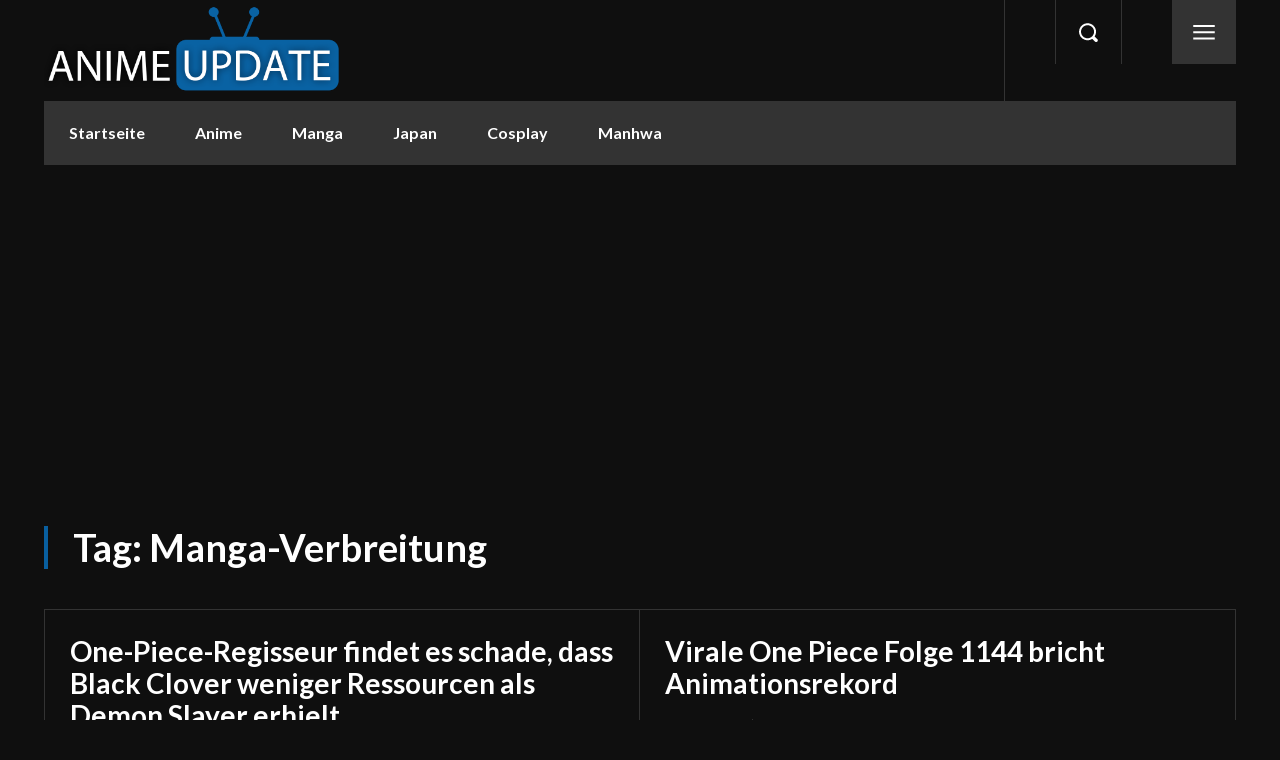

--- FILE ---
content_type: application/javascript
request_url: https://animeupdate.de/wp-content/plugins/GeniusMain/includes/clipboard-img-upload.js?ver=1.0.0
body_size: 602
content:
function initClipboardImageUploadPlugin() {
    if (typeof tinymce === 'undefined') {
        setTimeout(initClipboardImageUploadPlugin, 100);
        return;
    }

    tinymce.PluginManager.add('clipboard_image_upload', function (editor) {
        function uploadClipboardImage(blob, imageName) {
            var formData = new FormData();
            formData.append('action', 'clipboard_image_upload');
            formData.append('security', clipboardImageUpload.nonce);
            formData.append('clipboard_image', blob, imageName + '.jpg');
            formData.append('image_name', imageName);

            jQuery.ajax({
                url: clipboardImageUpload.ajaxUrl,
                type: 'POST',
                data: formData,
                processData: false,
                contentType: false,
                success: function (response) {
                    if (response.success) {
                        alert('Image uploaded successfully.');
                        var imgWidth = response.data.width;
                        //make a caption from imageName
                        //devide imageName by capital letters
                        var caption = imageName.replace(/([A-Z])/g, ' $1').trim();
                        // replace _ and - with space
                        caption = caption.replace(/[-_]/g, ' ');
            
 
                        editor.insertContent('[caption id="" align="aligncenter" width="' + imgWidth + '"]<img src="' + response.data.url + '" alt="' + imageName + '" width="' + imgWidth + '" /> ' + caption + '[/caption]');
 
                    } else {
                        alert('Error uploading image: ' + response.data);
                    }
                },
                error: function () {
                    alert('An error occurred while uploading the image. Please try again.');
                },
            });
        }

        function handlePaste(e) {
            var clipboardData = e.clipboardData || window.clipboardData;
            var items = clipboardData.items;

            for (var i = 0; i < items.length; i++) {
                if (items[i].type.indexOf('image') !== -1) {
                    var imageFile = items[i].getAsFile();
                    var imageName = prompt('Enter the image name:');
                    if (imageName) {
                        uploadClipboardImage(imageFile, imageName);
                    }
                    break;
                }
            }
        }

        editor.on('paste', handlePaste);
    });
}

initClipboardImageUploadPlugin();
